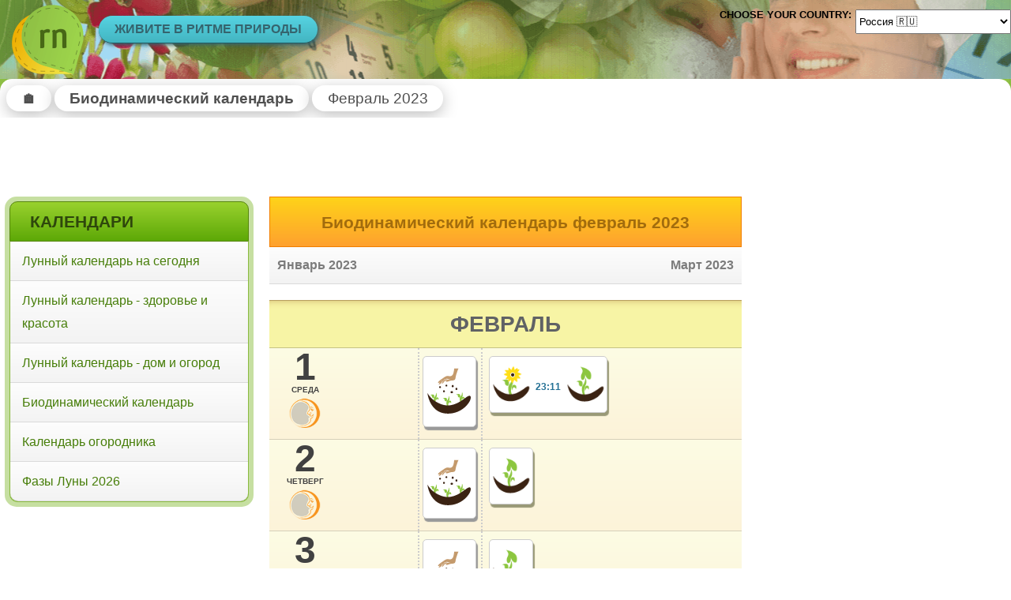

--- FILE ---
content_type: text/html; charset=utf-8
request_url: https://ru.rhythmofnature.net/biodinamicheskii-kalendar-fevral-2023
body_size: 5109
content:
<!DOCTYPE html>
<html lang="ru"  >
  <head>
    <meta http-equiv="Content-type" content="text/html; charset=UTF-8" />
    <meta http-equiv="Content-Language" content="ru" />
    <title>Биодинамический календарь февраль 2023 - экологический календарь огородника</title>
    <meta name="keywords" content="биодинамический календарь, биокалендарь, биодинамика в огороде, биодинамическое растениеводство, биодинамический календарь огородника, биодинамический календарь для дачи , февраль, 2023" />
    <meta name="description" content="Биодинамический календарь на февраль 2023 содержит руководства, которые позволяют планировать проведение работ в огороде так, чтобы росту растений способствовала сила Луны." />
    <meta name="Author" content="BogMar" />
    <meta name="referrer" content="origin-when-cross-origin" />
<link rel="alternate" href="https://www.rhythmofnature.net/biodynamic-calendar-february-2023" hreflang="en" />
<link rel="alternate" href="https://www.rhythmofnature.net/biodynamic-calendar-february-2023" hreflang="en-us" />
<link rel="alternate" href="https://au.rhythmofnature.net/biodynamic-calendar-february-2023" hreflang="en-au" />
<link rel="alternate" href="https://de.rhythmofnature.net/biodynamische-kalender-februar-2023" hreflang="de" />
<link rel="alternate" href="https://it.rhythmofnature.net/calendario-biodinamico-febbraio-2023" hreflang="it" />
<link rel="alternate" href="https://www.rytmnatury.pl/kalendarz-biodynamiczny-luty-2023" hreflang="pl" />
<link rel="alternate" href="https://lt.rhythmofnature.net/biodinaminis-kalendorius-vasaris-2023" hreflang="lt" />
<link rel="alternate" href="https://sk.rhythmofnature.net/biodynamicky-kalendar-februar-2023" hreflang="sk" />
<link rel="alternate" href="https://cz.rhythmofnature.net/biodynamicky-kalendar-unor-2023" hreflang="cs" />
<link rel="alternate" href="https://fr.rhythmofnature.net/calendrier-biodynamique-fevrier-2023" hreflang="fr" />
<link rel="alternate" href="https://nl.rhythmofnature.net/biologisch-dynamische-kalender-februari-2023" hreflang="nl" />
<link rel="alternate" href="https://ro.rhythmofnature.net/calendarul-biodinamic-februarie-2023" hreflang="ro" />
<link rel="alternate" href="https://fi.rhythmofnature.net/biodynaaminen-kalenteri-helmikuu-2023" hreflang="fi" />
<link rel="alternate" href="https://se.rhythmofnature.net/biodynamisk-kalender-februari-2023" hreflang="sv" />
<link rel="alternate" href="https://dk.rhythmofnature.net/biodynamiske-kalender-februar-2023" hreflang="da" />
<link rel="alternate" href="https://no.rhythmofnature.net/biodynamisk-kalender-ferbruar-2023" hreflang="no" />
<link rel="alternate" href="https://jp.rhythmofnature.net/baiodainamikkukarenda-2yue-2023" hreflang="ja" />
<link rel="alternate" href="https://kr.rhythmofnature.net/saengmul-yeogdong-dallyeog-2wol-2023" hreflang="ko" />
<link rel="alternate" href="https://hu.rhythmofnature.net/biodinamikus-naptar-februar-2023" hreflang="hu" />
<link rel="alternate" href="https://uk.rhythmofnature.net/biodynamic-calendar-february-2023" hreflang="en-gb" />
<link rel="alternate" href="https://ca.rhythmofnature.net/biodynamic-calendar-february-2023" hreflang="en-ca" />
<link rel="alternate" href="https://tr.rhythmofnature.net/biyodinamik-takvim-subat-2023" hreflang="tr" />
<link rel="alternate" href="https://bg.rhythmofnature.net/biodinamichen-kalendar-fevruari-2023" hreflang="bg" />
<link rel="alternate" href="https://pt.rhythmofnature.net/calendario-biodinamico-fevereiro-2023" hreflang="pt-pt" />
<link rel="alternate" href="https://pt.rhythmofnature.net/calendario-biodinamico-fevereiro-2023" hreflang="pt" />
<link rel="alternate" href="https://br.rhythmofnature.net/calendario-biodinamico-fevereiro-2023" hreflang="pt-br" />
<link rel="alternate" href="https://es.rhythmofnature.net/calendario-biodinamico-febrero-2023" hreflang="es" />
<link rel="alternate" href="https://ar.rhythmofnature.net/calendario-biodinamico-febrero-2023" hreflang="es-ar" />
<link rel="alternate" href="https://ec.rhythmofnature.net/calendario-biodinamico-febrero-2023" hreflang="es-ec" />
<link rel="alternate" href="https://ve.rhythmofnature.net/calendario-biodinamico-febrero-2023" hreflang="es-ve" />
<link rel="alternate" href="https://mx.rhythmofnature.net/calendario-biodinamico-febrero-2023" hreflang="es-mx" />
<link rel="alternate" href="https://gr.rhythmofnature.net/viodynamiko-imerologio-fevrouarios-2023" hreflang="el" />
<link rel="alternate" href="https://ua.rhythmofnature.net/biodinamichnii-kalendar-lyutyy-2023" hreflang="uk" />
<link rel="alternate" href="https://cn.rhythmofnature.net/shengwu-dongli-rili-eryue-2023" hreflang="zh" />
<link rel="alternate" href="https://by.rhythmofnature.net/bijadynamicny-kaliandar-liuty-2023" hreflang="be" />
<link rel="alternate" href="https://ru.rhythmofnature.net/biodinamicheskii-kalendar-fevral-2023" hreflang="ru" />
<link rel="alternate" href="https://eg.rhythmofnature.net/alttaqwim-alhayawi-alddinamiki-fibrayir-2023" hreflang="ar" />
<link rel="alternate" href="https://eg.rhythmofnature.net/alttaqwim-alhayawi-alddinamiki-fibrayir-2023" hreflang="ar-eg" />
<link rel="alternate" href="https://ae.rhythmofnature.net/alttaqwim-alhayawi-alddinamiki-fibrayir-2023" hreflang="ar-ae" />
<link rel="alternate" href="https://sa.rhythmofnature.net/alttaqwim-alhayawi-alddinamiki-fibrayir-2023" hreflang="ar-sa" />
  
        <link rel="image_src" href="https://ru.rhythmofnature.net/images/scr/rn_kb.jpg"/>
    <meta name="msapplication-config" content="none"/>
    <link rel="stylesheet" href="/css/style_rn.css">     <meta name="viewport" content="width=device-width, initial-scale=1.0">
    <link rel="apple-touch-icon" sizes="57x57" href="/apple-icon-57x57.png">
    <link rel="apple-touch-icon" sizes="60x60" href="/apple-icon-60x60.png">
    <link rel="apple-touch-icon" sizes="72x72" href="/apple-icon-72x72.png">
    <link rel="apple-touch-icon" sizes="76x76" href="/apple-icon-76x76.png">
    <link rel="apple-touch-icon" sizes="114x114" href="/apple-icon-114x114.png">
    <link rel="apple-touch-icon" sizes="120x120" href="/apple-icon-120x120.png">
    <link rel="apple-touch-icon" sizes="144x144" href="/apple-icon-144x144.png">
    <link rel="apple-touch-icon" sizes="152x152" href="/apple-icon-152x152.png">
    <link rel="apple-touch-icon" sizes="180x180" href="/apple-icon-180x180.png">
    <link rel="icon" type="image/png" sizes="192x192"  href="/android-icon-192x192.png">
    <link rel="icon" type="image/png" sizes="32x32" href="/favicon-32x32.png">
    <link rel="icon" type="image/png" sizes="96x96" href="/favicon-96x96.png">
    <link rel="icon" type="image/png" sizes="16x16" href="/favicon-16x16.png">
    <link rel="manifest" href="https://ru.rhythmofnature.net/manifest.json" crossorigin="use-credentials">
    <meta name="msapplication-TileColor" content="#ffffff">
    <meta name="msapplication-TileImage" content="/ms-icon-144x144.png">
    <meta name="theme-color" content="#ffffff">
    <link rel="canonical" href="https://ru.rhythmofnature.net/biodinamicheskii-kalendar-fevral-2023"/>
    <script async src="https://pagead2.googlesyndication.com/pagead/js/adsbygoogle.js?client=ca-pub-1326135817969834" crossorigin="anonymous"></script>
        
    <script async src="https://www.googletagmanager.com/gtag/js?id=UA-583723-17"></script>
    <script>
    window.dataLayer = window.dataLayer || [];
    function gtag(){dataLayer.push(arguments);}
    gtag('js', new Date());
    gtag('config', 'UA-583723-17');
    </script>
 </head>
<body>
    <header>
        <div class="hamburger">
            <input type="checkbox" id="menu_checkbox">
                <label for="menu_checkbox" onclick="show_hide('nav')">
                    <div></div>
                    <div></div>
                    <div></div>
                </label>
        </div>
        <div>
            <a href="https://ru.rhythmofnature.net/" title="Биодинамический календарь">
                <div class="rn-logo"></div>
            </a>
        </div>
        <div class="rn-slogan">Живите в ритме природы</div>
        <div class="rn-flags">
            <div class="choose-country">Choose your country:</div>
            <div class="countries-names">
                <form action="https://ru.rhythmofnature.net/redirect" method="post">
                    <select name="url" onchange='this.form.submit()' aria-label="Language">
                        <option   value="https://www.rhythmofnature.net/biodynamic-calendar-february-2023">USA &#x1F1FA;&#x1F1F8; (english)</option>
                        <option   value="https://au.rhythmofnature.net/biodynamic-calendar-february-2023">Australia &#x1F1E6;&#x1F1FA; (english)</option>
                        <option   value="https://de.rhythmofnature.net/biodynamische-kalender-februar-2023">Deutschland &#x1F1E9;&#x1F1EA;</option>
                        <option   value="https://it.rhythmofnature.net/calendario-biodinamico-febbraio-2023">Italia &#x1F1EE;&#x1F1F9;</option>
                        <option   value="https://www.rytmnatury.pl/kalendarz-biodynamiczny-luty-2023">Polska &#x1F1F5;&#x1F1F1;</option>
                        <option   value="https://lt.rhythmofnature.net/biodinaminis-kalendorius-vasaris-2023">Lietuva &#x1F1F1;&#x1F1F9;</option>
                        <option   value="https://sk.rhythmofnature.net/biodynamicky-kalendar-februar-2023">Slovensko &#x1f1f8;&#x1f1f0;</option>
                        <option   value="https://cz.rhythmofnature.net/biodynamicky-kalendar-unor-2023">Česko &#x1f1e8;&#x1f1ff;</option>
                        <option   value="https://fr.rhythmofnature.net/calendrier-biodynamique-fevrier-2023">France &#x1F1EB;&#x1F1F7;</option>
                        <option   value="https://nl.rhythmofnature.net/biologisch-dynamische-kalender-februari-2023">Nederland &#x1f1f3;&#x1f1f1;</option>
                        <option   value="https://ro.rhythmofnature.net/calendarul-biodinamic-februarie-2023">România &#x1F1F7;&#x1F1F4;</option>
                        <option   value="https://fi.rhythmofnature.net/biodynaaminen-kalenteri-helmikuu-2023">Suomi &#x1F1EB;&#x1F1EE;</option>
                        <option   value="https://se.rhythmofnature.net/biodynamisk-kalender-februari-2023">Sverige &#x1F1F8;&#x1F1EA;</option>
                        <option   value="https://dk.rhythmofnature.net/biodynamiske-kalender-februar-2023">Danmark &#x1F1E9;&#x1F1F0;</option>
                        <option   value="https://no.rhythmofnature.net/biodynamisk-kalender-ferbruar-2023">Norge &#x1F1F3;&#x1F1F4;</option>
                        <option   value="https://jp.rhythmofnature.net/baiodainamikkukarenda-2yue-2023">日本 &#x1F1EF;&#x1F1F5;</option>
                        <option   value="https://kr.rhythmofnature.net/saengmul-yeogdong-dallyeog-2wol-2023">대한민국 &#x1F1F0;&#x1F1F7;</option>
                        <option   value="https://hu.rhythmofnature.net/biodinamikus-naptar-februar-2023">Magyarország &#x1F1ED;&#x1F1FA;</option>
                        <option   value="https://uk.rhythmofnature.net/biodynamic-calendar-february-2023">United Kingdom &#x1F1EC;&#x1F1E7; (english)</option>
                        <option   value="https://ca.rhythmofnature.net/biodynamic-calendar-february-2023">Canada &#x1F1E8;&#x1F1E6; (english)</option>
                        <option   value="https://tr.rhythmofnature.net/biyodinamik-takvim-subat-2023">Türkiye &#x1F1F9;&#x1F1F7;</option>
                        <option   value="https://bg.rhythmofnature.net/biodinamichen-kalendar-fevruari-2023">България &#x1F1E7;&#x1F1EC;</option>
                        <option   value="https://pt.rhythmofnature.net/calendario-biodinamico-fevereiro-2023">Português &#x1F1F5;&#x1F1F9;</option>
                        <option   value="https://br.rhythmofnature.net/calendario-biodinamico-fevereiro-2023">Brasil &#x1F1E7;&#x1F1F7; (português)</option>
                        <option   value="https://es.rhythmofnature.net/calendario-biodinamico-febrero-2023">España &#x1F1EA;&#x1F1F8; (español)</option>
                        <option   value="https://ar.rhythmofnature.net/calendario-biodinamico-febrero-2023">Argentina &#x1F1E6;&#x1F1F7; (español)</option>
                        <option   value="https://ec.rhythmofnature.net/calendario-biodinamico-febrero-2023">Ecuador &#x1F1EA;&#x1F1E8; (español)</option>
                        <option   value="https://ve.rhythmofnature.net/calendario-biodinamico-febrero-2023">Venezuela &#x1F1FB;&#x1F1EA; (español)</option>
                        <option   value="https://mx.rhythmofnature.net/calendario-biodinamico-febrero-2023">México &#x1F1F2;&#x1F1FD; (español)</option>
                        <option   value="https://gr.rhythmofnature.net/viodynamiko-imerologio-fevrouarios-2023">Ελλάδα &#x1F1EC;&#x1F1F7;</option>
                        <option   value="https://ua.rhythmofnature.net/biodinamichnii-kalendar-lyutyy-2023">Україна &#x1F1FA;&#x1F1E6; (український)</option>
                        <option   value="https://cn.rhythmofnature.net/shengwu-dongli-rili-eryue-2023">中國 &#x1F1E8;&#x1F1F3;</option>
                        <option   value="https://by.rhythmofnature.net/bijadynamicny-kaliandar-liuty-2023">Беларусь &#x1F1E7;&#x1F1FE;</option>
                        <option  selected value="https://ru.rhythmofnature.net/biodinamicheskii-kalendar-fevral-2023">Россия &#x1F1F7;&#x1F1FA;</option>
                        <option   value="https://eg.rhythmofnature.net/alttaqwim-alhayawi-alddinamiki-fibrayir-2023">مصر &#x1F1EA;&#x1F1EC;</option>
                        <option   value="https://ae.rhythmofnature.net/alttaqwim-alhayawi-alddinamiki-fibrayir-2023">الإمارات العربية المتحدة &#x1F1E6;&#x1F1EA;</option>
                        <option   value="https://sa.rhythmofnature.net/alttaqwim-alhayawi-alddinamiki-fibrayir-2023">السعودية &#x1F1F8;&#x1F1E6;</option>
              	    </select>
                    <noscript><input type="submit" value="Submit"></noscript>
                  </form>            
            </div>
        </div>
        
    </header>
    <nav id="nav" class="menu-main">
        <div class="menu-box">
            <h2 class="menu-title">Календари</h2>
            <ul class="menu-list">
                <li><a href="https://ru.rhythmofnature.net/lunnyi-kalendar" title="Лунный календарь день за днем">Лунный календарь на сегодня</a></li>
                <li><a href="https://ru.rhythmofnature.net/lunnyi-kalendar-zdorove-i-krasota" title="Лунный календарь для здоровья и красоты">Лунный календарь - здоровье и красота</a></li>
                <li><a href="https://ru.rhythmofnature.net/lunnyi-kalendar-dom-i-sad" title="Лунный календарь для дома и огорода">Лунный календарь - дом и огород</a></li>
                <li><a href="https://ru.rhythmofnature.net/biodinamicheskii-kalendar" title="Биодинамический календарь - год в саду и огороде  ">Биодинамический календарь</a></li>
                <li><a href="https://ru.rhythmofnature.net/lunnyi-kalendar-sadovoda" title="Календарь огородника и фермера">Календарь огородника</a></li>
                <li><a href="https://ru.rhythmofnature.net/fazy-luny-kalendar">Фазы Луны 2026</a></li>
            </ul>
        </div>

                <div class="ml-adle" id="ml-adfix">
                    <ins class="adsbygoogle rnleftad"
             style="display:inline-block"
             data-ad-client="ca-pub-1326135817969834"
             data-ad-slot="8438553467"
             data-ad-format="auto"
             data-full-width-responsive="true">
                     </ins>
        <script>
        (adsbygoogle = window.adsbygoogle || []).push({});
        </script>
        </div>
            
    </nav>    
    <div class="breadcrumbs">
                        <ol vocab="http://schema.org/" typeof="BreadcrumbList"><li property="itemListElement" typeof="ListItem"><a href="https://ru.rhythmofnature.net/" title="Ритм природы" property="item" typeof="WebPage"><span property="name">&#x1f3e0;</span></a><meta property="position" content="1"></li><li property="itemListElement" typeof="ListItem"><a href="https://ru.rhythmofnature.net/biodinamicheskii-kalendar" title="Биодинамический календарь" property="item" typeof="WebPage"><span property="name">Биодинамический календарь</span></a><meta property="position" content="2"></li><li property="itemListElement" typeof="ListItem"><span property="name">Февраль 2023</span><meta property="position" content="3"></li></ol>            </div>    
    <div class="rn-top-ad" id="top-adfix">
                        <ins class="adsbygoogle rntopad"
             style="display:inline-block"
             data-ad-client="ca-pub-1326135817969834"
             data-ad-slot="2392019863">        </ins>
        <script>
        (adsbygoogle = window.adsbygoogle || []).push({});
        </script>
            </div>
    <main>
        <section class="month-cal month-bio">
    <h1 class="main-title bio-title">Биодинамический календарь февраль 2023</h1>
    <div class="subtitle">
        <div class="month-prev">
            <a href="https://ru.rhythmofnature.net/biodinamicheskii-kalendar-yanvar-2023" title="Биодинамический календарь Январь 2023">Январь 2023</a>
        </div>
        <div class="month-next">
            <a href="https://ru.rhythmofnature.net/biodinamicheskii-kalendar-mart-2023" title="Биодинамический календарь Март 2023">Март 2023</a>
        </div>
    </div>
    <div class="month-name month-name-bio"><h3>Февраль</h3></div>
<div class="month-day-one month-weekdays-bio">
        <div class="month-day-zodiac">
            <div class="month-day">
                <a href="https://ru.rhythmofnature.net/lunnyi-kalendar-20230201">
                    1 <span>Среда</span>
                </a>
                <img src="https://ru.rhythmofnature.net/pikto/moon/rosnacy.png" width="40" height="40" alt="Растущая луна" class="moon" title="Нарастающая луна">
            </div>
            <div class="month-zodiac-aspects">
                <div class="month-geum">
                </div>
            </div>
        </div>
        <div class="month-day-sowing">
            <div class="card-big">
                <img src="/pikto/bio_pic/czas_siania.png" alt="посевные дни" width="60" height="60">
                <span>Обычно благоприятное время для посева и посадки - для некоторых растений есть особые дни посева и посадки.</span>
            </div>
        </div>
        <div class="month-day-aspects">
            <div class="card-small">
                <div class="day-element">
                    <img src="https://ru.rhythmofnature.net/pikto/bio_pic/kwiat.png" alt="Цветки" width="50" height="50">
                    <span>Благоприятное время для роста растений, урожай которых составляют цветки.</span>
                </div>
                <div class="card-hour">23:11</div>                <div class="day-element">
                    <img src="https://ru.rhythmofnature.net/pikto/bio_pic/lisc.png" alt="Листья" width="50" height="50">
                    <span>Благоприятное время для роста растений, урожай которых составляют листья или стебли.</span>
                </div>
            </div>
        </div>
    </div>
<div class="month-day-one month-weekdays-bio">
        <div class="month-day-zodiac">
            <div class="month-day">
                <a href="https://ru.rhythmofnature.net/lunnyi-kalendar-20230202">
                    2 <span>Четверг</span>
                </a>
                <img src="https://ru.rhythmofnature.net/pikto/moon/rosnacy.png" width="40" height="40" alt="Растущая луна" class="moon" title="Нарастающая луна">
            </div>
            <div class="month-zodiac-aspects">
                <div class="month-geum">
                </div>
            </div>
        </div>
        <div class="month-day-sowing">
            <div class="card-big">
                <img src="/pikto/bio_pic/czas_siania.png" alt="посевные дни" width="60" height="60">
                <span>Обычно благоприятное время для посева и посадки - для некоторых растений есть особые дни посева и посадки.</span>
            </div>
        </div>
        <div class="month-day-aspects">
            <div class="card-small">
                <div class="day-element">
                    <img src="https://ru.rhythmofnature.net/pikto/bio_pic/lisc.png" alt="Листья" width="50" height="50">
                    <span>Благоприятное время для роста растений, урожай которых составляют листья или стебли.</span>
                </div>
                            </div>
        </div>
    </div>
<div class="month-day-one month-weekdays-bio">
        <div class="month-day-zodiac">
            <div class="month-day">
                <a href="https://ru.rhythmofnature.net/lunnyi-kalendar-20230203">
                    3 <span>Пятница</span>
                </a>
                <img src="https://ru.rhythmofnature.net/pikto/moon/rosnacy.png" width="40" height="40" alt="Растущая луна" class="moon" title="Нарастающая луна">
            </div>
            <div class="month-zodiac-aspects">
                <div class="month-geum">
                </div>
            </div>
        </div>
        <div class="month-day-sowing">
            <div class="card-big">
                <img src="/pikto/bio_pic/czas_siania.png" alt="посевные дни" width="60" height="60">
                <span>Обычно благоприятное время для посева и посадки - для некоторых растений есть особые дни посева и посадки.</span>
            </div>
        </div>
        <div class="month-day-aspects">
            <div class="card-small">
                <div class="day-element">
                    <img src="https://ru.rhythmofnature.net/pikto/bio_pic/lisc.png" alt="Листья" width="50" height="50">
                    <span>Благоприятное время для роста растений, урожай которых составляют листья или стебли.</span>
                </div>
                            </div>
        </div>
    </div>
<div class="month-ad-row" id="rowad-fix">
        <ins class="adsbygoogle rnmidad"
             style="display:inline-block"
             data-ad-client="ca-pub-1326135817969834"
             data-full-width-responsive="true"
             data-ad-slot="3402409990">        </ins>
        <script>
        (adsbygoogle = window.adsbygoogle || []).push({});
        </script>
</div>
<div class="month-day-one month-saturday-bio">
        <div class="month-day-zodiac">
            <div class="month-day">
                <a href="https://ru.rhythmofnature.net/lunnyi-kalendar-20230204">
                    4 <span>Суббота</span>
                </a>
                <img src="https://ru.rhythmofnature.net/pikto/moon/rosnacy.png" width="40" height="40" alt="Растущая луна" class="moon" title="Нарастающая луна">
            </div>
            <div class="month-zodiac-aspects">
                <div class="month-geum">
                    <div class="moon-apopery">Апогей в 11:55</div>
                </div>
            </div>
        </div>
        <div class="month-day-sowing">
            <div class="card-big">
                <img src="/pikto/bio_pic/czas_siania.png" alt="посевные дни" width="60" height="60">
                <span>Обычно благоприятное время для посева и посадки - для некоторых растений есть особые дни посева и посадки.</span>
            </div>
        </div>
        <div class="month-day-aspects">
            <div class="card-small">
                <div class="day-element">
                    <img src="https://ru.rhythmofnature.net/pikto/bio_pic/lisc.png" alt="Листья" width="50" height="50">
                    <span>Благоприятное время для роста растений, урожай которых составляют листья или стебли.</span>
                </div>
                <div class="card-hour">11:48</div>                <div class="day-element">
                    <img src="https://ru.rhythmofnature.net/pikto/bio_pic/owoc.png" alt="Фрукты" width="50" height="50">
                    <span>Благоприятное время для роста растений, урожай которых составляют фрукты и семена.</span>
                </div>
            </div>
        </div>
    </div>
<div class="month-day-one month-sunday-bio">
        <div class="month-day-zodiac">
            <div class="month-day">
                <a href="https://ru.rhythmofnature.net/lunnyi-kalendar-20230205">
                    5 <span>Воскресенье</span>
                </a>
                <img src="https://ru.rhythmofnature.net/pikto/moon/pelnia.png" width="40" height="40" alt="Полнолуние" class="moon" title="Полнолуние в 21:30">
            </div>
            <div class="month-zodiac-aspects">
                <div class="month-geum">
                </div>
            </div>
        </div>
        <div class="month-day-sowing">
            <div class="card-big">
                <img src="/pikto/bio_pic/czas_siania.png" alt="посевные дни" width="60" height="60">
                <span>Обычно благоприятное время для посева и посадки - для некоторых растений есть особые дни посева и посадки.</span>
            </div>
        </div>
        <div class="month-day-aspects">
            <div class="card-small">
                <div class="day-element">
                    <img src="https://ru.rhythmofnature.net/pikto/bio_pic/owoc.png" alt="Фрукты" width="50" height="50">
                    <span>Благоприятное время для роста растений, урожай которых составляют фрукты и семена.</span>
                </div>
                            </div>
        </div>
    </div>
<div class="month-day-one month-weekdays-bio">
        <div class="month-day-zodiac">
            <div class="month-day">
                <a href="https://ru.rhythmofnature.net/lunnyi-kalendar-20230206">
                    6 <span>Понедельник</span>
                </a>
                <img src="https://ru.rhythmofnature.net/pikto/moon/malejacy.png" width="40" height="40" alt="Убывающая луна" class="moon" title="Убывающая луна">
            </div>
            <div class="month-zodiac-aspects">
                <div class="month-geum">
                </div>
            </div>
        </div>
        <div class="month-day-sowing">
            <div class="card-big">
                <img src="/pikto/bio_pic/czas_siania.png" alt="посевные дни" width="60" height="60">
                <span>Обычно благоприятное время для посева и посадки - для некоторых растений есть особые дни посева и посадки.</span>
            </div>
        </div>
        <div class="month-day-aspects">
            <div class="card-small">
                <div class="day-element">
                    <img src="https://ru.rhythmofnature.net/pikto/bio_pic/owoc.png" alt="Фрукты" width="50" height="50">
                    <span>Благоприятное время для роста растений, урожай которых составляют фрукты и семена.</span>
                </div>
                            </div>
        </div>
    </div>
<div class="month-day-one month-weekdays-bio">
        <div class="month-day-zodiac">
            <div class="month-day">
                <a href="https://ru.rhythmofnature.net/lunnyi-kalendar-20230207">
                    7 <span>Вторник</span>
                </a>
                <img src="https://ru.rhythmofnature.net/pikto/moon/malejacy.png" width="40" height="40" alt="Убывающая луна" class="moon" title="Убывающая луна">
            </div>
            <div class="month-zodiac-aspects">
                <div class="month-geum">
                </div>
            </div>
        </div>
        <div class="month-day-sowing">
            <div class="card-big">
                <img src="/pikto/bio_pic/czas_siania.png" alt="посевные дни" width="60" height="60">
                <span>Обычно благоприятное время для посева и посадки - для некоторых растений есть особые дни посева и посадки.</span>
            </div>
        </div>
        <div class="month-day-aspects">
            <div class="card-small">
                <div class="day-element">
                    <img src="https://ru.rhythmofnature.net/pikto/bio_pic/owoc.png" alt="Фрукты" width="50" height="50">
                    <span>Благоприятное время для роста растений, урожай которых составляют фрукты и семена.</span>
                </div>
                <div class="card-hour">0:14</div>                <div class="day-element">
                    <img src="https://ru.rhythmofnature.net/pikto/bio_pic/korzen.png" alt="Корнеплод" width="50" height="50">
                    <span>Благоприятное время для роста растений, урожай которых составляют корнеплоды.</span>
                </div>
            </div>
        </div>
    </div>
<div class="month-day-one month-weekdays-bio">
        <div class="month-day-zodiac">
            <div class="month-day">
                <a href="https://ru.rhythmofnature.net/lunnyi-kalendar-20230208">
                    8 <span>Среда</span>
                </a>
                <img src="https://ru.rhythmofnature.net/pikto/moon/malejacy.png" width="40" height="40" alt="Убывающая луна" class="moon" title="Убывающая луна">
            </div>
            <div class="month-zodiac-aspects">
                <div class="month-geum">
                </div>
            </div>
        </div>
        <div class="month-day-sowing">
            <div class="card-big">
                <img src="/pikto/bio_pic/czas_siania.png" alt="посевные дни" width="60" height="60">
                <span>Обычно благоприятное время для посева и посадки - для некоторых растений есть особые дни посева и посадки.</span>
            </div>
        </div>
        <div class="month-day-aspects">
            <div class="card-small">
                <div class="day-element">
                    <img src="https://ru.rhythmofnature.net/pikto/bio_pic/korzen.png" alt="Корнеплод" width="50" height="50">
                    <span>Благоприятное время для роста растений, урожай которых составляют корнеплоды.</span>
                </div>
                            </div>
        </div>
    </div>
<div class="month-day-one month-weekdays-bio">
        <div class="month-day-zodiac">
            <div class="month-day">
                <a href="https://ru.rhythmofnature.net/lunnyi-kalendar-20230209">
                    9 <span>Четверг</span>
                </a>
                <img src="https://ru.rhythmofnature.net/pikto/moon/malejacy.png" width="40" height="40" alt="Убывающая луна" class="moon" title="Убывающая луна">
            </div>
            <div class="month-zodiac-aspects">
                <div class="month-geum">
                </div>
            </div>
        </div>
        <div class="month-day-sowing">
            <div class="card-big">
                <img src="/pikto/bio_pic/czas_siania.png" alt="посевные дни" width="60" height="60">
                <span>Обычно благоприятное время для посева и посадки - для некоторых растений есть особые дни посева и посадки.</span>
            </div>
        </div>
        <div class="month-day-aspects">
            <div class="card-small">
                <div class="day-element">
                    <img src="https://ru.rhythmofnature.net/pikto/bio_pic/korzen.png" alt="Корнеплод" width="50" height="50">
                    <span>Благоприятное время для роста растений, урожай которых составляют корнеплоды.</span>
                </div>
                <div class="card-hour">11:46</div>                <div class="day-element">
                    <img src="https://ru.rhythmofnature.net/pikto/bio_pic/kwiat.png" alt="Цветки" width="50" height="50">
                    <span>Благоприятное время для роста растений, урожай которых составляют цветки.</span>
                </div>
            </div>
        </div>
    </div>
<div class="month-day-one month-weekdays-bio">
        <div class="month-day-zodiac">
            <div class="month-day">
                <a href="https://ru.rhythmofnature.net/lunnyi-kalendar-20230210">
                    10 <span>Пятница</span>
                </a>
                <img src="https://ru.rhythmofnature.net/pikto/moon/malejacy.png" width="40" height="40" alt="Убывающая луна" class="moon" title="Убывающая луна">
            </div>
            <div class="month-zodiac-aspects">
                <div class="month-geum">
                </div>
            </div>
        </div>
        <div class="month-day-sowing">
            <div class="card-big">
                <img src="/pikto/bio_pic/czas_siania.png" alt="посевные дни" width="60" height="60">
                <span>Обычно благоприятное время для посева и посадки - для некоторых растений есть особые дни посева и посадки.</span>
            </div>
        </div>
        <div class="month-day-aspects">
            <div class="card-small">
                <div class="day-element">
                    <img src="https://ru.rhythmofnature.net/pikto/bio_pic/kwiat.png" alt="Цветки" width="50" height="50">
                    <span>Благоприятное время для роста растений, урожай которых составляют цветки.</span>
                </div>
                            </div>
        </div>
    </div>
<div class="month-day-one month-saturday-bio">
        <div class="month-day-zodiac">
            <div class="month-day">
                <a href="https://ru.rhythmofnature.net/lunnyi-kalendar-20230211">
                    11 <span>Суббота</span>
                </a>
                <img src="https://ru.rhythmofnature.net/pikto/moon/malejacy.png" width="40" height="40" alt="Убывающая луна" class="moon" title="Убывающая луна">
            </div>
            <div class="month-zodiac-aspects">
                <div class="month-geum">
                </div>
            </div>
        </div>
        <div class="month-day-sowing">
            <div class="card-big">
                <img src="/pikto/bio_pic/czas_siania.png" alt="посевные дни" width="60" height="60">
                <span>Обычно благоприятное время для посева и посадки - для некоторых растений есть особые дни посева и посадки.</span>
            </div>
        </div>
        <div class="month-day-aspects">
            <div class="card-small">
                <div class="day-element">
                    <img src="https://ru.rhythmofnature.net/pikto/bio_pic/kwiat.png" alt="Цветки" width="50" height="50">
                    <span>Благоприятное время для роста растений, урожай которых составляют цветки.</span>
                </div>
                <div class="card-hour">21:34</div>                <div class="day-element">
                    <img src="https://ru.rhythmofnature.net/pikto/bio_pic/lisc.png" alt="Листья" width="50" height="50">
                    <span>Благоприятное время для роста растений, урожай которых составляют листья или стебли.</span>
                </div>
            </div>
        </div>
    </div>
<div class="month-day-one month-sunday-bio">
        <div class="month-day-zodiac">
            <div class="month-day">
                <a href="https://ru.rhythmofnature.net/lunnyi-kalendar-20230212">
                    12 <span>Воскресенье</span>
                </a>
                <img src="https://ru.rhythmofnature.net/pikto/moon/malejacy.png" width="40" height="40" alt="Убывающая луна" class="moon" title="Убывающая луна">
            </div>
            <div class="month-zodiac-aspects">
                <div class="month-geum">
                    <div class="moon-apopery">&#9739; at 10:31</div>
                </div>
            </div>
        </div>
        <div class="month-day-sowing">
            <div class="card-big">
                <img src="/pikto/bio_pic/czas_siania.png" alt="посевные дни" width="60" height="60">
                <span>Обычно благоприятное время для посева и посадки - для некоторых растений есть особые дни посева и посадки.</span>
            </div>
        </div>
        <div class="month-day-aspects">
            <div class="card-small">
                <div class="day-element">
                    <img src="https://ru.rhythmofnature.net/pikto/bio_pic/lisc.png" alt="Листья" width="50" height="50">
                    <span>Благоприятное время для роста растений, урожай которых составляют листья или стебли.</span>
                </div>
                            </div>
        </div>
    </div>
<div class="month-day-one month-weekdays-bio">
        <div class="month-day-zodiac">
            <div class="month-day">
                <a href="https://ru.rhythmofnature.net/lunnyi-kalendar-20230213">
                    13 <span>Понедельник</span>
                </a>
                <img src="https://ru.rhythmofnature.net/pikto/moon/malejacy.png" width="40" height="40" alt="Убывающая луна" class="moon" title="Убывающая луна">
            </div>
            <div class="month-zodiac-aspects">
                <div class="month-geum">
                </div>
            </div>
        </div>
        <div class="month-day-sowing">
            <div class="card-big">
                <img src="/pikto/bio_pic/czas_siania.png" alt="посевные дни" width="60" height="60">
                <span>Обычно благоприятное время для посева и посадки - для некоторых растений есть особые дни посева и посадки.</span>
            </div>
        </div>
        <div class="month-day-aspects">
            <div class="card-small">
                <div class="day-element">
                    <img src="https://ru.rhythmofnature.net/pikto/bio_pic/lisc.png" alt="Листья" width="50" height="50">
                    <span>Благоприятное время для роста растений, урожай которых составляют листья или стебли.</span>
                </div>
                            </div>
        </div>
    </div>
<div class="month-day-one month-weekdays-bio">
        <div class="month-day-zodiac">
            <div class="month-day">
                <a href="https://ru.rhythmofnature.net/lunnyi-kalendar-20230214">
                    14 <span>Вторник</span>
                </a>
                <img src="https://ru.rhythmofnature.net/pikto/moon/malejacy.png" width="40" height="40" alt="Убывающая луна" class="moon" title="Убывающая луна">
            </div>
            <div class="month-zodiac-aspects">
                <div class="month-geum">
                </div>
            </div>
        </div>
        <div class="month-day-sowing">
            <div class="card-big">
                <img src="/pikto/bio_pic/czas_siania.png" alt="посевные дни" width="60" height="60">
                <span>Обычно благоприятное время для посева и посадки - для некоторых растений есть особые дни посева и посадки.</span>
            </div>
        </div>
        <div class="month-day-aspects">
            <div class="card-small">
                <div class="day-element">
                    <img src="https://ru.rhythmofnature.net/pikto/bio_pic/lisc.png" alt="Листья" width="50" height="50">
                    <span>Благоприятное время для роста растений, урожай которых составляют листья или стебли.</span>
                </div>
                <div class="card-hour">4:31</div>                <div class="day-element">
                    <img src="https://ru.rhythmofnature.net/pikto/bio_pic/owoc.png" alt="Фрукты" width="50" height="50">
                    <span>Благоприятное время для роста растений, урожай которых составляют фрукты и семена.</span>
                </div>
            </div>
        </div>
    </div>
<div class="month-day-one month-weekdays-bio">
        <div class="month-day-zodiac">
            <div class="month-day">
                <a href="https://ru.rhythmofnature.net/lunnyi-kalendar-20230215">
                    15 <span>Среда</span>
                </a>
                <img src="https://ru.rhythmofnature.net/pikto/moon/malejacy.png" width="40" height="40" alt="Убывающая луна" class="moon" title="Убывающая луна">
            </div>
            <div class="month-zodiac-aspects">
                <div class="month-geum">
                </div>
            </div>
        </div>
        <div class="month-day-sowing">
        </div>
        <div class="month-day-aspects">
            <div class="card-small">
                <div class="day-element">
                    <img src="https://ru.rhythmofnature.net/pikto/bio_pic/owoc.png" alt="Фрукты" width="50" height="50">
                    <span>Благоприятное время для роста растений, урожай которых составляют фрукты и семена.</span>
                </div>
                            </div>
        </div>
    </div>
<div class="month-day-one month-weekdays-bio">
        <div class="month-day-zodiac">
            <div class="month-day">
                <a href="https://ru.rhythmofnature.net/lunnyi-kalendar-20230216">
                    16 <span>Четверг</span>
                </a>
                <img src="https://ru.rhythmofnature.net/pikto/moon/malejacy.png" width="40" height="40" alt="Убывающая луна" class="moon" title="Убывающая луна">
            </div>
            <div class="month-zodiac-aspects">
                <div class="month-geum">
                </div>
            </div>
        </div>
        <div class="month-day-sowing">
        </div>
        <div class="month-day-aspects">
            <div class="card-small">
                <div class="day-element">
                    <img src="https://ru.rhythmofnature.net/pikto/bio_pic/owoc.png" alt="Фрукты" width="50" height="50">
                    <span>Благоприятное время для роста растений, урожай которых составляют фрукты и семена.</span>
                </div>
                <div class="card-hour">8:00</div>                <div class="day-element">
                    <img src="https://ru.rhythmofnature.net/pikto/bio_pic/korzen.png" alt="Корнеплод" width="50" height="50">
                    <span>Благоприятное время для роста растений, урожай которых составляют корнеплоды.</span>
                </div>
            </div>
        </div>
    </div>
<div class="month-day-one month-weekdays-bio">
        <div class="month-day-zodiac">
            <div class="month-day">
                <a href="https://ru.rhythmofnature.net/lunnyi-kalendar-20230217">
                    17 <span>Пятница</span>
                </a>
                <img src="https://ru.rhythmofnature.net/pikto/moon/malejacy.png" width="40" height="40" alt="Убывающая луна" class="moon" title="Убывающая луна">
            </div>
            <div class="month-zodiac-aspects">
                <div class="month-geum">
                </div>
            </div>
        </div>
        <div class="month-day-sowing">
        </div>
        <div class="month-day-aspects">
            <div class="card-small">
                <div class="day-element">
                    <img src="https://ru.rhythmofnature.net/pikto/bio_pic/korzen.png" alt="Корнеплод" width="50" height="50">
                    <span>Благоприятное время для роста растений, урожай которых составляют корнеплоды.</span>
                </div>
                            </div>
        </div>
    </div>
<div class="month-day-one month-saturday-bio">
        <div class="month-day-zodiac">
            <div class="month-day">
                <a href="https://ru.rhythmofnature.net/lunnyi-kalendar-20230218">
                    18 <span>Суббота</span>
                </a>
                <img src="https://ru.rhythmofnature.net/pikto/moon/malejacy.png" width="40" height="40" alt="Убывающая луна" class="moon" title="Убывающая луна">
            </div>
            <div class="month-zodiac-aspects">
                <div class="month-geum">
                </div>
            </div>
        </div>
        <div class="month-day-sowing">
        </div>
        <div class="month-day-aspects">
            <div class="card-small">
                <div class="day-element">
                    <img src="https://ru.rhythmofnature.net/pikto/bio_pic/korzen.png" alt="Корнеплод" width="50" height="50">
                    <span>Благоприятное время для роста растений, урожай которых составляют корнеплоды.</span>
                </div>
                <div class="card-hour">8:35</div>                <div class="day-element">
                    <img src="https://ru.rhythmofnature.net/pikto/bio_pic/kwiat.png" alt="Цветки" width="50" height="50">
                    <span>Благоприятное время для роста растений, урожай которых составляют цветки.</span>
                </div>
            </div>
        </div>
    </div>
<div class="month-day-one month-sunday-bio">
        <div class="month-day-zodiac">
            <div class="month-day">
                <a href="https://ru.rhythmofnature.net/lunnyi-kalendar-20230219">
                    19 <span>Воскресенье</span>
                </a>
                <img src="https://ru.rhythmofnature.net/pikto/moon/malejacy.png" width="40" height="40" alt="Убывающая луна" class="moon" title="Убывающая луна">
            </div>
            <div class="month-zodiac-aspects">
                <div class="month-geum">
                    <div class="moon-apopery">Перигей в 12:06</div>
                </div>
            </div>
        </div>
        <div class="month-day-sowing">
        </div>
        <div class="month-day-aspects">
            <div class="card-small">
                <div class="day-element">
                    <img src="https://ru.rhythmofnature.net/pikto/bio_pic/kwiat.png" alt="Цветки" width="50" height="50">
                    <span>Благоприятное время для роста растений, урожай которых составляют цветки.</span>
                </div>
                            </div>
        </div>
    </div>
<div class="month-day-one month-weekdays-bio">
        <div class="month-day-zodiac">
            <div class="month-day">
                <a href="https://ru.rhythmofnature.net/lunnyi-kalendar-20230220">
                    20 <span>Понедельник</span>
                </a>
                <img src="https://ru.rhythmofnature.net/pikto/moon/now.png" width="40" height="40" alt="Новолуние" class="moon" title="Новолуние в 10:07">
            </div>
            <div class="month-zodiac-aspects">
                <div class="month-geum">
                </div>
            </div>
        </div>
        <div class="month-day-sowing">
        </div>
        <div class="month-day-aspects">
            <div class="card-small">
                <div class="day-element">
                    <img src="https://ru.rhythmofnature.net/pikto/bio_pic/kwiat.png" alt="Цветки" width="50" height="50">
                    <span>Благоприятное время для роста растений, урожай которых составляют цветки.</span>
                </div>
                <div class="card-hour">7:56</div>                <div class="day-element">
                    <img src="https://ru.rhythmofnature.net/pikto/bio_pic/lisc.png" alt="Листья" width="50" height="50">
                    <span>Благоприятное время для роста растений, урожай которых составляют листья или стебли.</span>
                </div>
            </div>
        </div>
    </div>
<div class="month-day-one month-weekdays-bio">
        <div class="month-day-zodiac">
            <div class="month-day">
                <a href="https://ru.rhythmofnature.net/lunnyi-kalendar-20230221">
                    21 <span>Вторник</span>
                </a>
                <img src="https://ru.rhythmofnature.net/pikto/moon/rosnacy.png" width="40" height="40" alt="Растущая луна" class="moon" title="Нарастающая луна">
            </div>
            <div class="month-zodiac-aspects">
                <div class="month-geum">
                </div>
            </div>
        </div>
        <div class="month-day-sowing">
        </div>
        <div class="month-day-aspects">
            <div class="card-small">
                <div class="day-element">
                    <img src="https://ru.rhythmofnature.net/pikto/bio_pic/lisc.png" alt="Листья" width="50" height="50">
                    <span>Благоприятное время для роста растений, урожай которых составляют листья или стебли.</span>
                </div>
                            </div>
        </div>
    </div>
<div class="month-day-one month-weekdays-bio">
        <div class="month-day-zodiac">
            <div class="month-day">
                <a href="https://ru.rhythmofnature.net/lunnyi-kalendar-20230222">
                    22 <span>Среда</span>
                </a>
                <img src="https://ru.rhythmofnature.net/pikto/moon/rosnacy.png" width="40" height="40" alt="Растущая луна" class="moon" title="Нарастающая луна">
            </div>
            <div class="month-zodiac-aspects">
                <div class="month-geum">
                </div>
            </div>
        </div>
        <div class="month-day-sowing">
        </div>
        <div class="month-day-aspects">
            <div class="card-small">
                <div class="day-element">
                    <img src="https://ru.rhythmofnature.net/pikto/bio_pic/lisc.png" alt="Листья" width="50" height="50">
                    <span>Благоприятное время для роста растений, урожай которых составляют листья или стебли.</span>
                </div>
                <div class="card-hour">8:14</div>                <div class="day-element">
                    <img src="https://ru.rhythmofnature.net/pikto/bio_pic/owoc.png" alt="Фрукты" width="50" height="50">
                    <span>Благоприятное время для роста растений, урожай которых составляют фрукты и семена.</span>
                </div>
            </div>
        </div>
    </div>
<div class="month-day-one month-weekdays-bio">
        <div class="month-day-zodiac">
            <div class="month-day">
                <a href="https://ru.rhythmofnature.net/lunnyi-kalendar-20230223">
                    23 <span>Четверг</span>
                </a>
                <img src="https://ru.rhythmofnature.net/pikto/moon/rosnacy.png" width="40" height="40" alt="Растущая луна" class="moon" title="Нарастающая луна">
            </div>
            <div class="month-zodiac-aspects">
                <div class="month-geum">
                </div>
            </div>
        </div>
        <div class="month-day-sowing">
        </div>
        <div class="month-day-aspects">
            <div class="card-small">
                <div class="day-element">
                    <img src="https://ru.rhythmofnature.net/pikto/bio_pic/owoc.png" alt="Фрукты" width="50" height="50">
                    <span>Благоприятное время для роста растений, урожай которых составляют фрукты и семена.</span>
                </div>
                            </div>
        </div>
    </div>
<div class="month-day-one month-weekdays-bio">
        <div class="month-day-zodiac">
            <div class="month-day">
                <a href="https://ru.rhythmofnature.net/lunnyi-kalendar-20230224">
                    24 <span>Пятница</span>
                </a>
                <img src="https://ru.rhythmofnature.net/pikto/moon/rosnacy.png" width="40" height="40" alt="Растущая луна" class="moon" title="Нарастающая луна">
            </div>
            <div class="month-zodiac-aspects">
                <div class="month-geum">
                    <div class="moon-apopery">&#9738; at 21:56</div>
                </div>
            </div>
        </div>
        <div class="month-day-sowing">
        </div>
        <div class="month-day-aspects">
            <div class="card-small">
                <div class="day-element">
                    <img src="https://ru.rhythmofnature.net/pikto/bio_pic/owoc.png" alt="Фрукты" width="50" height="50">
                    <span>Благоприятное время для роста растений, урожай которых составляют фрукты и семена.</span>
                </div>
                <div class="card-hour">11:29</div>                <div class="day-element">
                    <img src="https://ru.rhythmofnature.net/pikto/bio_pic/korzen.png" alt="Корнеплод" width="50" height="50">
                    <span>Благоприятное время для роста растений, урожай которых составляют корнеплоды.</span>
                </div>
            </div>
        </div>
    </div>
<div class="month-day-one month-saturday-bio">
        <div class="month-day-zodiac">
            <div class="month-day">
                <a href="https://ru.rhythmofnature.net/lunnyi-kalendar-20230225">
                    25 <span>Суббота</span>
                </a>
                <img src="https://ru.rhythmofnature.net/pikto/moon/rosnacy.png" width="40" height="40" alt="Растущая луна" class="moon" title="Нарастающая луна">
            </div>
            <div class="month-zodiac-aspects">
                <div class="month-geum">
                </div>
            </div>
        </div>
        <div class="month-day-sowing">
        </div>
        <div class="month-day-aspects">
            <div class="card-small">
                <div class="day-element">
                    <img src="https://ru.rhythmofnature.net/pikto/bio_pic/korzen.png" alt="Корнеплод" width="50" height="50">
                    <span>Благоприятное время для роста растений, урожай которых составляют корнеплоды.</span>
                </div>
                            </div>
        </div>
    </div>
<div class="month-day-one month-sunday-bio">
        <div class="month-day-zodiac">
            <div class="month-day">
                <a href="https://ru.rhythmofnature.net/lunnyi-kalendar-20230226">
                    26 <span>Воскресенье</span>
                </a>
                <img src="https://ru.rhythmofnature.net/pikto/moon/rosnacy.png" width="40" height="40" alt="Растущая луна" class="moon" title="Нарастающая луна">
            </div>
            <div class="month-zodiac-aspects">
                <div class="month-geum">
                </div>
            </div>
        </div>
        <div class="month-day-sowing">
        </div>
        <div class="month-day-aspects">
            <div class="card-small">
                <div class="day-element">
                    <img src="https://ru.rhythmofnature.net/pikto/bio_pic/korzen.png" alt="Корнеплод" width="50" height="50">
                    <span>Благоприятное время для роста растений, урожай которых составляют корнеплоды.</span>
                </div>
                <div class="card-hour">18:47</div>                <div class="day-element">
                    <img src="https://ru.rhythmofnature.net/pikto/bio_pic/kwiat.png" alt="Цветки" width="50" height="50">
                    <span>Благоприятное время для роста растений, урожай которых составляют цветки.</span>
                </div>
            </div>
        </div>
    </div>
<div class="month-day-one month-weekdays-bio">
        <div class="month-day-zodiac">
            <div class="month-day">
                <a href="https://ru.rhythmofnature.net/lunnyi-kalendar-20230227">
                    27 <span>Понедельник</span>
                </a>
                <img src="https://ru.rhythmofnature.net/pikto/moon/rosnacy.png" width="40" height="40" alt="Растущая луна" class="moon" title="Нарастающая луна">
            </div>
            <div class="month-zodiac-aspects">
                <div class="month-geum">
                </div>
            </div>
        </div>
        <div class="month-day-sowing">
            <div class="card-big">
                <img src="/pikto/bio_pic/czas_siania.png" alt="посевные дни" width="60" height="60">
                <span>Обычно благоприятное время для посева и посадки - для некоторых растений есть особые дни посева и посадки.</span>
            </div>
        </div>
        <div class="month-day-aspects">
            <div class="card-small">
                <div class="day-element">
                    <img src="https://ru.rhythmofnature.net/pikto/bio_pic/kwiat.png" alt="Цветки" width="50" height="50">
                    <span>Благоприятное время для роста растений, урожай которых составляют цветки.</span>
                </div>
                            </div>
        </div>
    </div>
<div class="month-day-one month-weekdays-bio">
        <div class="month-day-zodiac">
            <div class="month-day">
                <a href="https://ru.rhythmofnature.net/lunnyi-kalendar-20230228">
                    28 <span>Вторник</span>
                </a>
                <img src="https://ru.rhythmofnature.net/pikto/moon/rosnacy.png" width="40" height="40" alt="Растущая луна" class="moon" title="Нарастающая луна">
            </div>
            <div class="month-zodiac-aspects">
                <div class="month-geum">
                </div>
            </div>
        </div>
        <div class="month-day-sowing">
            <div class="card-big">
                <img src="/pikto/bio_pic/czas_siania.png" alt="посевные дни" width="60" height="60">
                <span>Обычно благоприятное время для посева и посадки - для некоторых растений есть особые дни посева и посадки.</span>
            </div>
        </div>
        <div class="month-day-aspects">
            <div class="card-small">
                <div class="day-element">
                    <img src="https://ru.rhythmofnature.net/pikto/bio_pic/kwiat.png" alt="Цветки" width="50" height="50">
                    <span>Благоприятное время для роста растений, урожай которых составляют цветки.</span>
                </div>
                            </div>
        </div>
    </div>
    <a href="https://ru.rhythmofnature.net/biodinamicheskii-kalendar-mart-2023" title="Биодинамический календарь Март 2023" class="see"> Просмотреть биодинамический календарь на<b> март 2023 </b></a>
</section>
    </main>
    <aside>
        <div class="mr-adr" id="mr-adfix">
        <ins class="adsbygoogle rnrightad"
             style="display:inline-block"
             data-ad-client="ca-pub-1326135817969834"
             data-ad-slot="9915286663"
             data-ad-format="vertical">        </ins>
        <script>
        (adsbygoogle = window.adsbygoogle || []).push({});
        </script>
            
        </div>
        <div class="menu-box">
            <h2 class="menu-title">Пояснения</h2>
            <ul class="menu-legend">
                <li><a><img src="https://ru.rhythmofnature.net/pikto/bio_pic/owoc.png" alt="Фрукты" width="40" height="40"> Благоприятное время для роста растений, урожай которых составляют фрукты и семена.</a></li>
                <li><a><img src="https://ru.rhythmofnature.net/pikto/bio_pic/korzen.png" alt="Корнеплод" width="40" height="40"> Благоприятное время для роста растений, урожай которых составляют корнеплоды.</a></li>
                <li><a><img src="https://ru.rhythmofnature.net/pikto/bio_pic/lisc.png" alt="Листья" width="40" height="40"> Благоприятное время для роста растений, урожай которых составляют листья или стебли.</a></li>
                <li><a><img src="https://ru.rhythmofnature.net/pikto/bio_pic/kwiat.png" alt="Цветки" width="40" height="40"> Благоприятное время для роста растений, урожай которых составляют цветки.</a></li>
                <li><a><img src="https://ru.rhythmofnature.net/pikto/bio_pic/czas_siania.png" alt="посевные дни" width="40" height="40"> Обычно благоприятное время для посева и посадки - для некоторых растений есть особые дни посева и посадки.</a></li>
            </ul>
        </div>
    </aside>
    <footer>
        <div class="footer-links">
            <div>
                <span>Часовая зона: Москва</span>
                <ul>
                    <li><a href="https://ru.rhythmofnature.net/timezone">Изменения настроек часового пояса</a></li>
                    <li><a href="https://ru.rhythmofnature.net/contact">Контакт</a></li>        
                </ul>
            </div>
   
        </div>
        <div class="footer-copy">
            <p>Лунный календарь на <strong>RhythmOfNature.net</strong> &copy;   2011-2026 Bromar<br /></p>
            <p>Все права защищены. Копирование и публикация всех или любой части нашего сайта без разрешения авторов запрещены.</p>
        </div>
    </footer>
    <script>
        function show_hide(divId) {
            var x = document.getElementById(divId);
            if (x.className === "menu-hide" || x.className != "menu-show") {
            x.className = "menu-show";
            } else {
            x.className = "menu-hide";
            }
        }
    </script>
   
</body>
</html>


--- FILE ---
content_type: text/html; charset=utf-8
request_url: https://www.google.com/recaptcha/api2/aframe
body_size: 267
content:
<!DOCTYPE HTML><html><head><meta http-equiv="content-type" content="text/html; charset=UTF-8"></head><body><script nonce="Elfw4lrGnwWYWHeXX-eRvg">/** Anti-fraud and anti-abuse applications only. See google.com/recaptcha */ try{var clients={'sodar':'https://pagead2.googlesyndication.com/pagead/sodar?'};window.addEventListener("message",function(a){try{if(a.source===window.parent){var b=JSON.parse(a.data);var c=clients[b['id']];if(c){var d=document.createElement('img');d.src=c+b['params']+'&rc='+(localStorage.getItem("rc::a")?sessionStorage.getItem("rc::b"):"");window.document.body.appendChild(d);sessionStorage.setItem("rc::e",parseInt(sessionStorage.getItem("rc::e")||0)+1);localStorage.setItem("rc::h",'1770036037430');}}}catch(b){}});window.parent.postMessage("_grecaptcha_ready", "*");}catch(b){}</script></body></html>

--- FILE ---
content_type: text/css
request_url: https://ru.rhythmofnature.net/css/style_rn.css
body_size: 4158
content:
:root {
    --ff-primary: Tahoma, Arial, Helvetica, sans-serif;
    --bgr-content: #fff;
    font-size: 16px;
  }

  *, *::before, *::after {
    box-sizing: border-box;
}

body {
    font-family: var(--ff-primary);
    font-size: 1.3125rem;
    line-height: 1.4;
    background-image: url(/img/bg.png);
    color: #414141;
    font-weight: 400;
  }

body, h1, h2, h3, p {
    margin: 0;
    padding: 0;
  }

  img {
    display: block;
    max-width: 100%;
  }

  a:link {
    text-decoration: none;
    color: inherit;
  }

  a:visited {
    text-decoration: none;
    color: inherit;
  }

  a:hover {
    text-decoration: none;
    opacity: .8;
  }

  a:active {
    text-decoration: none;
  }

  .text-center {
    text-align: center;
  }

  /* Hamburger */

#menu_checkbox {
    display: none;
}

label {
    display: block;
    width: 40px;
    height: 40px;
    margin:  20px 5px 5px 15px;
    /* cursor: pointer; */
}

label div {
    position: relative;
    top: 0;
    height: 5px;
    background-color: var(--bgr-content);
    margin-bottom: 8px;
    transition: 0.3s ease transform, 0.3s ease top, 0.3s ease width, 0.3s ease right;
    border-radius: 2px;
}

label div:first-child {
    transform-origin: 0;
}

label div:last-child {
    margin-bottom: 0;
    transform-origin: 40px;
}

label div:nth-child(2) {
    right: 0;
    width: 40px;
}


#menu_checkbox:checked + label div:first-child {
    top: -7px;
    transform: rotateZ(45deg);
}

#menu_checkbox:checked + label div:last-child {
    top: 7px;
    transform: rotateZ(45deg);
}

#menu_checkbox:checked + label div:nth-child(2) {
    width: 57px;
    top: 0;
    right: 9px;
    transform: rotateZ(-45deg);
}

/* Header */

  header {
      display: flex;
      background: url(/img/rn_top-small.png) no-repeat;
      background-position-y: -27px;
      background-position-x: -5px;
      align-items: center;
  }

  .logo {
    margin-left: 5px;
  }

  .rn-logo {
    background-image: url(/img/rn-logo-1-060.png);
    width: 60px;
    height: 60px;
  }

  .rn-slogan {
    display: none;
  }

  header a:hover {
    opacity: 1;
  }

  nav, aside {
    background-color: var(--bgr-content);
    padding: 0 10px;
  }
  
  /* MAIN MENU */

  .menu-main, .menu-hide {
    display: none;
}

.menu-box {
  background-color: #c6dfa1;
  border-radius: 15px;
  padding: 6px;
}

.menu-box + .menu-box {
  margin-top: 5px;
}

.menu-title {
  border-radius: 10px 10px 0 0;
  border: 1px solid #56850e;
  font-size: 1.3rem;
  color: #2e470c;
  padding: 10px 25px;
  text-transform: uppercase;
  font-weight: bold;
  background: linear-gradient(#99d12e, #5da807);
}

.menu-list {
  background-color: #8aba40;
  margin: 0;
  border: 1px solid #8aba40;
  border-radius: 0px 0px 10px 10px;
  border-top: 0;
  list-style: none;
  padding: 0;
}

.menu-list li a {
  display: block;
  color: #477e09;
  padding: 10px 15px;
  font-size: 1rem;
  line-height: 29px;
  background: #fff;
  background: linear-gradient(#fdfdfd, #f3f3f3);
  border-bottom: 1px solid #dadada;
}

.menu-list li:last-child a {
  border-radius: 0px 0px 10px 10px;
}

/* BREADCRUMBS */

.breadcrumbs {
  margin: 0;
  background-color: var(--bgr-content);
  padding-left: 0.4em;
  font-size: 0.813rem;
  min-height: 15px;
}

.breadcrumbs ol {
  list-style: none;
  padding: 0;
  margin: 0;
  display: flex;
  color: #505050;
  flex-wrap: wrap;
}

.breadcrumbs a {
  color: #505050;
  font-weight: 700;
  text-decoration: none;
}

.breadcrumbs ol li {
  background-color: #fff;
  /* border: 0.5px solid #505050; */
  border-radius: 2em;
  padding: 0.2em 1em;
  margin: 0.4em 0 0.4em 0;
  box-shadow: 0 5px 20px rgba(0,0,0,.25);
  /* white-space: nowrap; */
}

.breadcrumbs ol li + li {
  margin-left: 4px;
}

/* MAIN */
main {
  background-color: var(--bgr-content);
  padding: 0 10px 10px 10px;
}

.main-title {
  padding: 0.8em 0.25em;
  font-size: 1.3rem;
  text-align: center;
}

.card-title, .hab-title, .bio-title, .texts-title {
  border: 1px solid #f27f00;
  color: #a26c0d;
  background: linear-gradient(#fed319, #fea12f);
}


.garden-title {
  border: 1px solid #4e9000;
  color: #2e470c;
  background: linear-gradient(#99d12e, #5ca707);
}

.phase-title {
  border: 1px solid #4e9000;
  color: #2e470c;
  background: linear-gradient(#96c93d, #96e6a1);

}

.subtitle {
  padding: 10px 0;
  font-size: 1.3rem;
  color: #7c7c7c;
  text-align: center;
  font-weight: bold;
  margin-bottom: 5px;
  background: linear-gradient(#fdfdfd, #f3f3f3);
  border-bottom: 1px solid #dadada;
}

/* Month calendars */

.month-cal .subtitle, .moon-phase-calendar .subtitle, .texts .subtitle {
  display: flex;
  font-size: 1rem;
  margin: 0 auto;
  padding: 12px 10px;
}

.month-cal .month-prev, .moon-phase-calendar .month-prev, .texts .month-prev {
  margin-right: auto;
}

.month-cal .month-next, .moon-phase-calendar .month-next, .texts .month-next {
  margin-left: auto;
}

.moon-phase-sentence {
  font-size: 1rem;
  color: #414141;
  text-align: center;
  margin-top: 10px;
}

.moon-phase-sentence a {
  color: #477e09;
}

.month-name {
  margin-top: 20px;
  padding: 10px 0;
  font-size: 1.5rem;
  font-weight: bold;
  text-transform: uppercase;
  text-align: center;
}

.month-name-hab {
  background-color: #f7f8fc;
  color: #606265;
  border-bottom: 1px solid #e0e0e1;
  border-top: 1px solid #dadada;
  box-shadow: inset 0 10px 10px -10px  #dee8ea;
}

.month-name-garden {
  background-color: #c6dfa1;
  color: #477e09;
  border-bottom: 1px solid #8fc638;
  border-top: 1px solid #81c01e;
  box-shadow: inset 0 10px 10px -10px  #9dd162;
}

.month-name-bio {
  background-color: #f7f4a5;
  color: #606265;
  border-bottom: 1px solid #c6c384;
  border-top: 1px solid #b8a05f;
  box-shadow: inset 0 10px 10px -10px  #d0b66d;
}

.month-name-phase {
  /* background-color: #f7f4a5; */
  background-image: linear-gradient(120deg, #d4fc79 0%, #96e6a1 100%);
  color: #477e09;
  border-bottom: 1px solid #8fc638;
  border-top: 1px solid #81c01e;
  box-shadow: inset 0 10px 10px -10px  #d0b66d;
}

.month-day-one {
  display: flex;
}

.month-weekdays-hab {
  color: #414141;
  background: linear-gradient(#fff, #f3f3f3);
  border-bottom: 1px solid #dadada;
}

.month-weekdays-garden {
  color: #2e470c;
  background: linear-gradient(#ecf7db, #e8f2da);
  border-bottom: 1px solid #c5ceba;
}

.month-weekdays-bio {
  color: #414141;
  background: linear-gradient(#fdfce4, #fcf3d9);
  border-bottom: 1px solid #d6cfb9;
}

.month-saturday-hab {
  color: #e48107;
  background: linear-gradient(#faf9c9, #fae6b2);
  border-bottom: 1px solid #e1cfa0;
}

.month-saturday-bio {
  color: #e48107;
  background: linear-gradient(#faf9c9, #fae6b2);
  border-bottom: 1px solid #e1cfa0;
}

.month-sunday-hab {
  color: #e30513;
  background: linear-gradient(#faf9c9, #fae6b2);
  border-bottom: 1px solid #e1cfa0;
}

.month-sunday-bio {
  color: #e30513;
  background: linear-gradient(#faf9c9, #fae6b2);
  border-bottom: 1px solid #e1cfa0;
}

.month-saturday-garden {
  color: #e48107;
  background: linear-gradient(#d8eeb7, #d2e5b4);
  border-bottom: 1px solid #e1cfa0;
}

.month-sunday-garden {
  color: #e30513;
  background: linear-gradient(#d8eeb7, #d2e5b4);
  border-bottom: 1px solid #e1cfa0;
}


.month-day-zodiac {
  display: block;
  border-right: 2px dotted #cccccc;
}

.month-day {
  width: 90px;
  font-weight: bold;
  font-size: 3rem;
  line-height: 1;
  text-align: center;
  margin-bottom: 4px;
}

.month-day span {
  display: block;
  font-size: 10px;
  text-transform: uppercase;
  padding-bottom: 5px;
}

.month-day img {
  margin: 0 auto;
}

.month-zodiac-aspects {
  width: 98px;
  padding-right: 2px;
  margin: 0 auto;
  margin-bottom: 5px;
}

.month-zodiac {
  display: flex;
  padding-top: 10px;
  justify-content: center;
}

.month-zodiac span {
  padding-left: 2px;
  padding-right: 2px;
  padding-top: 10px;
  color: #237094;
  font-size: 9px;
  font-weight: bold;
}

.month-geum {
  font-size: 10px;
  color: #3C3E42;
}

.moon-apopery, .moon-knot {
  margin: 0 auto;
  margin-top: 5px;
  padding: 4px;
  width: fit-content;
  text-align: center;
  border: 1px solid #B7B8BA;
  border-radius: 4px;
}

.moon-knot {
  font-size: 12px;
}

.month-day-sowing {
  min-width: 80px;
  display: flex;
  flex-wrap: wrap;
  padding-bottom: 15px;
  border-right: 2px dotted #cccccc;
}

.month-day-sowing .card-big {
  margin-left: 4px;
}

.month-day-aspects {
display: flex;
flex-wrap: wrap;
align-content:flex-start;
padding-bottom: 15px;
}

.month-day-sign-zodiac {
  display: none;
}

/* Moon phase month */

.moon-phase-day {
  display: flex;
  color: #2e470c;
  border: 1px solid #477e09;
  border-top: 0;
  padding: 4px;
  background-color: #e9f3dd;
}

.moon-phase-hide-mobile {
  display: none;
}

.moon-phase-day-date {
  width: 90px;
  font-weight: bold;
  font-size: 2.5rem;
  line-height: 1;
  text-align: center;
}

.moon-phase-day-date span {
  display: block;
  font-size: 10px;
  text-transform: uppercase;
  padding-bottom: 5px;
}

.moon-phase-day-phase {
  width: 50px;
  height: 50px;
  margin-top: auto;
  margin-bottom: auto;
}

.moon-phase-day-phase-name {
  color: #414141;
  text-align: center;
  font-size: 1rem;
  margin-top: auto;
  margin-bottom: auto;
  padding-left: 10px;
}

/* DAYS */

.day-week {
  display: flex;
  font-size: 0.8rem;
  color: #344d0e;
  justify-content: center;
}

.card-yearday {
  padding: .5em;
  background: #c6dfa1;
  border-radius: 10px 0 0 10px;
}

.card-week {
  padding: .5em;
  background: #8aba48;
  margin-left: 5px;
  border-radius: 0 10px 10px 0;
}

.card-month {
  font-size: 1.8rem;
  color: #eeae03;
  font-weight: bold;
  text-transform: uppercase;
  text-align: center;
  padding-top: 0.3em;
}

.day-nav {
  display: flex;
  justify-content: center;
  align-content: center;
  font-weight: 900;
  line-height: 1;
  color: #414141;
}

.day-month {
  font-size: 5rem;
  margin-left: 2rem;
  margin-right: 2rem;
}

.day-prev, .day-next {
  margin: 0 auto;
  font-size: 5rem;
  margin-top: -0.2rem;
}

.weekday {
  text-align: center;
  font-weight: bold;
  color: #477e09;
}

.namesday {
  color: #477e09;
  font-size: 0.8em;
  text-align: center;
  line-height: 1.8;
}
.observance {
  text-align: center;
  color: #000;
}

.line {
  margin: 0;
  border-bottom: 2px dotted #cccccc;
  margin-top: 5px;
}

.card h3 {
  margin-top: 15px;
  text-align: center;
  color: #477e09;
}

.day-aspects {
  /* padding: 10px 0; */
  display: flex;
  justify-content: center;
  flex-wrap: wrap;
}

/* CARDS */

.day-moon {
  margin-top: 10px;
  padding-top: 8px;
}

.day-element, .day-zodiac {
  width: 50px;
  height: 50px;
}

.card-small {
  display: flex;
  margin-top: 10px;
  padding: 10px 2px 10px 2px;
  background-color: #fff;
  border: 1px solid #ccc;
  border-radius: 5px;
  box-shadow: 2px 4px 1px 0 #997;
  margin-left: 8px;
  height: 72px;
  max-height: 72px;
}

.card-hour{
  padding-left: 6px;
  padding-right: 6px;
  padding-top: 20px;
  color: #237094;
  font-size: 12px;
  font-weight: bold;
}

.card-small img {
  width: 50px;
  height: 50px;
}

.card-big img {
  width: 60px;
  height: 60px;
}

.card-big {
  margin-top: 10px;
  padding: 14px 3px;
  background-color: #fff;
  border: 1px solid #ccc;
  border-radius: 5px;
  box-shadow: 2px 4px 1px 0 #999;
  margin-left: 8px;
  height: 90px;
  max-height: 90px;
}

/* TOOLTIP */

.card-big:hover span, .day-moon:hover span, .day-element:hover span, .day-zodiac:hover span, .garden-zodiac:hover span  {
  display: block;
  padding: 0.5em;
  background-color: #000;
  color: #fff;
  font-size: 0.9rem;
  text-align: center;
  max-width: 250px;
  border-radius: 10px;
  position: absolute;
  margin-left: -15px;
}
.card-big span, .day-moon span, .day-element span, .day-zodiac span, .garden-zodiac span {
  display: none;
}

.moon-text {
  padding-bottom: 10px;
}

.day-line-one:hover span {
  margin-top: -90px;
  }
  
.moon-text h2 {
  margin-top: 1em;
  margin-bottom: 0.5em;
  text-align: center;
  color: #477e09;
  font-size: 1.5rem;
}

.moon-text-info {
  padding: 10px;
  color: #333;
  font-size: 1.1rem;
  border: 1px solid #8aba40;
  border-radius: 10px;
  box-shadow: #c6dfa1 0px 1px 6px, #c6dfa1 0px 0px 0px 6px;
  margin-bottom: 10px;
}

.moon-text-info span {
  display: block;
  color: #477e09;
  text-align: right;
  font-style: italic;
}

/* Teksts */
.texts p {
  padding: 5px;
}

.texts a {
  color: #4e9000;
}

/* RIGHT ASIDE */

aside div + div {
  margin-top: 10px;
}

.aside-menu {
  margin: 0;
  border: 1px solid #8aba40;
  border-radius: 10px 10px 10px 10px;
  list-style: none;
  padding: 0;
}

.aside-menu li a {
  display: block;
  color: #477e09;
  padding: 10px 15px;
  font-size: 1rem;
  line-height: 29px;
  background: #fff;
  background: linear-gradient(#fdfdfd, #f3f3f3);
  border-bottom: 1px solid #dadada;
}

.aside-menu li:first-child a {
  border-radius: 10px 10px 0px 0px;
}

.aside-menu li:last-child a, .menu-legend li:last-child {
  border-radius: 0px 0px 10px 10px;
}

.menu-legend {
  margin: 0;
  padding: 0;
  list-style: none;
  border: 1px solid #8aba40;
  border-radius: 10px 10px 10px 10px;
  border-top: 0;
}

.menu-legend li {
  display: block;
  color: #777;
  padding: 10px;
  font-size: .875rem;
  line-height: 1.4em;
  background: #fff;
  background: linear-gradient(#fdfdfd, #f3f3f3);
  border-bottom: 1px solid #dadada;
}

.menu-legend li::after {
  content: " ";
  display: block;
  visibility: hidden;
  height: 0;
  clear: both;
}

.menu-legend li img {
  float: left;
  margin-right: 5px;
}

.menu-legend li img:hover {
  width: 55px;
  height: 55px;
}

footer {
  margin-bottom: 20px;
}

.footer-links {
  background-color: var(--bgr-content);
  margin: 0;
  padding: 10px;
  color: #4c4c4c;
}

.footer-links div {
  width: 100%;
  font-size: 0.95rem;
}

.footer-links span {
  display: block;
  color: #000;
  padding-bottom: 5px;
}

.footer-links h3 {
  text-align: center;
  text-transform: uppercase;
  color: #000;
  font-size: 1rem;
  margin-top: 10px;
}

.footer-links div ul {
  display: flex;
  flex-wrap: wrap;
  list-style: none;
  padding: 0;
  margin: 0;
}

.footer-links div + div {
  margin-top: 8px;
}

.footer-links li {
  margin: 0 auto;
  margin-bottom: 8px;
	text-align: center;
	width: 48%;
	background: #f1f1f1;
	height: 3.3em;
	border-radius: 5px;
	display: inline-flex;
	align-items: center;
	border: 1px solid #ccc;
  justify-content: center;
}

.footer-copy {
	text-align: left;
	font-size: 0.8rem;
	color: #484848;
	background: #f2f2f2;
	border-top: 1px solid #c6c6c6;
	padding: 10px;
	border-radius: 0px 0px 15px 15px;
}

.footer-copy p +p {
  margin-top: 10px;
}


/* Colors next */

.saturday {
  color: #e48107;
}
.holiday, .sunday {
  color: #e30513;
}

/* FLAGS */

.rn-flags {
  margin-left: auto;
  display: block;
  color: #000;
}

.choose-country {
  font-size: 0.8rem;
  text-transform: uppercase;
  padding-right: 5px;
  font-weight: bold;
}

.countries-flags {
  display: none;
}

.countries-names option{
  max-width: 130px;
}

.countries-names select {
  height: 1.9rem;
}

@media (min-width: 720px) {
  body {
    display: grid;
    grid-template:
      "header header" auto
      "bread bread" auto
      "rnad rnad" auto
      "main menu" 700px
      "main aside" auto
      "footer footer" auto
      "privcs privcs" auto
      / minmax(378px, 6fr) 322px;
  }
  
  header {
    grid-area: header;
    min-height: 60px;
  }

 nav {
    grid-area: menu;
  }

   .breadcrumbs {
    grid-area: bread;
    font-size: 1.2rem;
  }

  .rn-top-ad {
    grid-area: rnad;
  }

  main {
    grid-area: main;
  }

  aside {
    grid-area: aside;
  }

  footer {
    grid-area: footer;
  }

  .google-revocation-link-placeholder {
    grid-area: privcs;
  }

  .hamburger {
    display: none;
  }

  .menu-main, .menu-hide {
    display: block;
  }

  .garden-zodiac {
    display: none;
  }

  nav div + div {
    margin-top: 10px;
  }

  .footer-links {
    display: flex;
  }

  .footer-links div {
    padding-left: 20px;
  }

  .footer-links div + div {
    border-left: 1px solid #e5e5e5;
    margin-top: 0;
  }

  .footer-links div ul {
    padding: 0;
    display: block;
  }

  .footer-links li {
    display: block;
    width: auto;
    height: auto;
    text-align: left;
    justify-content: left;
    border: 0;
    background: transparent;
    margin-bottom: auto;
  }

  .month-day-zodiac {
    display: flex;
    }

  header {
    background: url(/img/rn_top-middle.png) no-repeat;
    background-position-x: center;
    background-position-y: 35%;
  }

  .breadcrumbs {
    border-top-left-radius: 15px;
    border-top-right-radius: 15px;
  }

}

@media (min-width: 1200px) {
  body {
    display: grid;
    grid-template:
      ". header header header ." auto
      ". bread bread bread ." auto
      ". rnad rnad rnad ." auto
      ". nav main aside ." auto
      ". footer footer footer ." auto
      ". privcs privcs privcs ." auto
      / 0.9fr minmax(322px, 350px) minmax(29em, 900px) minmax(322px, 350px) 0.9fr;
  }
  header {
    grid-area: header;
    /* min-height: 100px; */
    background: url(/img/rn_top-big.png) no-repeat;
    background-position-x:center;
    background-position-y: 30%;
  }

  .rn-logo {
    background-image: url(/img/rn-logo-1-100.png);
    width: 100px;
    height: 100px;
    margin-left: 10px;
  }

  
  .rn-logo:hover {
    background-image: url(/img/rn-logo-2-100.png);
  }
  
  .rn-slogan {
    display: block;
    padding: 6px 20px;
    color: #35646e;
    font-weight: bold;
    text-transform: uppercase;
    font-size: 1rem;
    margin: 0px;
    margin-bottom: auto;
    margin-top: 20px;
    margin-left: 15px;
    border-bottom: 1px solid #225a61;
    border-radius: 20px;
    background: linear-gradient(#56d3e2, #43b5c1);
    box-shadow: 2px 2px 5px 0 #35646e;
  }

  .breadcrumbs {
    grid-area: bread;
    font-size: 1.2rem;
  }

  .rn-top-ad {
    grid-area: rnad;
  }

  nav {
    grid-area: nav;
    padding: 0 10px 10px 6px;
  }

  main {
    grid-area: main;
  }

  aside {
    grid-area: aside;
  }

  footer {
    grid-area: footer;
  }

  .google-revocation-link-placeholder {
    grid-area: privcs;
  }

  .month-day-sign-zodiac {
    min-width: 85px;
    display: flex;
    flex-wrap: wrap;
    align-content:flex-start;
    padding-bottom: 15px;
    border-left: 2px dotted #cccccc;
    margin-left: auto;
  }

  /* Moon phase month */
  .moon-phase-week-names {
    width: 100%;
    border: 1px solid #d4d4d4;
    font-size: 0.8rem;
    text-align: center;
    border-top: 0;
    color: #414141;
  }

  .moon-phase-week-names + .moon-phase-week-names {
    border-left: 0;
  }

  .moon-phase-hide-mobile {
    display: block;
  }

  .moon-phase-week {
    display: flex;
  }

  .moon-phase-day {
    width: 100%;
    display: block;
    border-color: #d4d4d4;
  }

  .moon-phase-day + .moon-phase-day {
    border-left: 0;
  }

  .moon-phase-day-date {
    font-size: 2rem;
    width: auto;
    text-align: left;
    padding-left: 10px;
  }

  .moon-phase-day-date span {
    display: none;
  }

  .moon-phase-day-phase {
    margin-left: auto;
    margin-right: auto;
  }

  .moon-phase-day-phase-name {
    padding: 0;
  }
  
  .texts p {
    text-align: justify;
  }
/* FLAGS */

  .rn-flags {
    margin-left: auto;
    margin-bottom: auto;
    margin-top: 10px;
    display: flex;
  }
}

.see {
  display: block;
  padding: 10px;
  text-align: center;
}

/* AdS */

.rn-top-ad {
  background-color: var(--bgr-content);
  padding-bottom: 5px;
}

.rn-top-ad, .ml-adle, .mr-adr {
  text-align: center;
  justify-content: center;
  color: #000;
  /* font-size: 0.5em; */
}

.ml-adle, .mr-adr, .rnleftad, .rnrightad, .rnrightad-day {
  display: none;
}

#rowad-fix {
  height: 280px;
  margin: 10px 0;
}

.month-ad-row {
  text-align: center;
}

.rntopad {
  width: 320px;
  height: 100px;
}
.rnmidad {
  width: 100%;
  height: 280px;
}

.card-ad-middle {
  text-align: center;
  margin: 0 auto;
  margin-top: 15px;
  margin-bottom: 5px;
}

.card-ad-middle-ins {
  width: 320px;
  height: 100px;
}

@media (max-width: 320px) {
  .rntopad {
    width: 320px;
    height: 50px;
  }
  #rowad-fix {
    height: 250px;
  }  
  .rnmidad {
    width: 300px;
    height: 250px;
  }
  
}

@media (min-width: 720px) {
  #ml-adfix {
    width: 300px;
    height: 250px;
  }
  #top-adfix {
    height: 90px;
  }
  .ml-adle, .rnleftad {
    display: block;
  }
  .rntopad {
    text-align: center;
    width: 728px;
    height: 90px;
  }
  .rnleftad {
    width: 300px;
    height: 250px;
  }
  
}

@media (min-width: 1200px) {
  #ml-adfix {
    width: 100%;
    height: 600px;
  }
  #top-adfix {
    height: 100px;
  }
  #mr-adfix {
    width: 100%;
    height: 600px;
  }
  .mr-adr {
    display: block;
  }
  .rnleftad {
    width: 100%;
    height: 600px;
  }
  .rnrightad {
    width: 300px;
    height: 600px;
  }
  .rnrightad-day {
    width: 300px;
    height: 600px;
  }
  #rowad-fix {
    height: 100px;
  }
  .rnmidad {
    width: 100%;
    height: 90px;
  }

  .card-ad-middle, .card-ad-middle-ins {
    display: none;
  }

}
@media (min-width: 1500px) {
  .rnrightad {
    width: 100%;
    height: 600px;
  }
  .rnrightad-day {
    width: 100%;
    height: 600px;
  }

}
